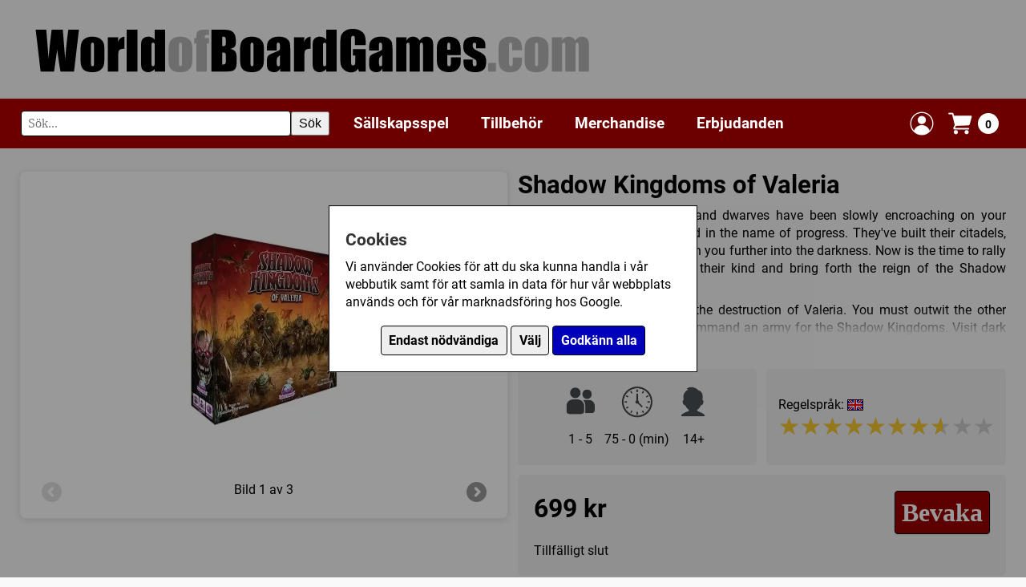

--- FILE ---
content_type: text/html; charset=UTF-8
request_url: https://www.worldofboardgames.com/shadow-kingdoms-of-valeria
body_size: 5526
content:


















<!DOCTYPE html>
<html lang="sv">
<head>
<meta charset="utf-8">
<meta name="viewport" content="width=device-width, initial-scale=1.0">


	<meta name="description" content="For years the humans, elves, and dwarves have been slowly encroaching on your territories and slaying your kind in the name of progress. They've built their citadels, keeps, and villages as they push you further into the darkness. Now is the time to rally your troops and lay waste to their kind and bring forth the reign of the Shadow Kingdoms!">


	
	<meta property="og:title" content="Shadow Kingdoms of Valeria">
    <meta property="og:url" content="https://www.worldofboardgames.com/shadow-kingdoms-of-valeria">
	<meta property="og:type" content="product">
	
			
		
	
	

			
		<meta property="og:image" content="https://www.worldofboardgames.com/product_images/46263-1-M.jpg">
    
		
	<meta property="og:site_name" content="WorldofBoardGames.com">
	<meta property="fb:app_id" content="188844907907242">
	<meta property="fb:admins" content="754788502"> 
	<meta property="fb:admins" content="100002384497439"> 
	
    <meta property="og:description" content="For years the humans, elves, and dwarves have been slowly encroaching on your territories and slaying your kind in the name of progress. They've built their citadels, keeps, and villages as they push you further into the darkness. Now is the time to rally your troops and lay waste to their kind and bring forth the reign of the Shadow Kingdoms!">

		
	
    <script type="application/ld+json">
    {
      "@context": "https://schema.org/",
      "@type": "Product",
      "name": "Shadow Kingdoms of Valeria",
      "image": [
         "https://www.worldofboardgames.com/product_images/46263-1-M.jpg"
       ],
      "description": "For years the humans, elves, and dwarves have been slowly encroaching on your territories and slaying your kind in the name of progress. They've built their citadels, keeps, and villages as they push you further into the darkness. Now is the time to rally your troops and lay waste to their kind and bring forth the reign of the Shadow Kingdoms!",
      "sku": "46263",
      "gtin13": "672975184100",

	  	  
      "aggregateRating": {
        "@type": "AggregateRating",
        "ratingValue": "7.62",
        "ratingCount": "1022",
		"bestRating": 10
      },
	  
	  	  
      "offers": {
        "@type": "Offer",
        "url": "https://www.worldofboardgames.com/shadow-kingdoms-of-valeria",
        "priceCurrency": "SEK",
        "price": "699",
		"itemCondition": "https://schema.org/NewCondition",
        "availability": "https://schema.org/OutOfStock"
      }
    }
    </script>
	
	
	


<meta name="keywords" content="brädspel, sällskapsspel, familjespel, barnspel, strategispel, kortspel, webbutik, forum, spel, spelföreningar, konvent">



<!-- Google tag (gtag.js) -->
<script async src="https://www.googletagmanager.com/gtag/js?id=G-T8GE35YP3T"></script>
<script>
  window.dataLayer = window.dataLayer || [];
  function gtag(){dataLayer.push(arguments);}
  
  	gtag('consent', 'default', {
		  'ad_storage': 'denied',
		  'ad_user_data': 'denied',
		  'ad_personalization': 'denied',
		  'analytics_storage': 'denied',
		  'wait_for_update': 500
	});  
  
	gtag('js', new Date());

  gtag('config', 'G-T8GE35YP3T');
  
</script>



 






	<title>Shadow Kingdoms of Valeria - WorldofBoardGames.com</title>

  
  
 


<link rel="preload" href="/fonts/roboto-v30-latin-regular.woff2" as="font" type="font/woff2" crossorigin>
<link rel="preload" href="/fonts/roboto-v30-latin-italic.woff2" as="font" type="font/woff2" crossorigin>
<link rel="preload" href="/fonts/roboto-v30-latin-700.woff2" as="font" type="font/woff2" crossorigin>
<link rel="preload" href="/fonts/roboto-v30-latin-700italic.woff2" as="font" type="font/woff2" crossorigin>

<link rel="preload" href="https://www.worldofboardgames.com/style.css?v=1765196386" as="style">
<link rel="stylesheet" href="https://www.worldofboardgames.com/style.css?v=1765196386" type="text/css" media="screen">


<script type="importmap">
{
  "imports": {
    "js/servicepoint.js": "/js/servicepoint.js?v=1758276002",
    "js/modal.js":        "/js/modal.js?v=1758276003",
    "js/zoomimage.js":    "/js/zoomimage.js?v=1758276002",
	"js/search.js":       "/js/search.js?v=1758276102",
    "js/slider.js":       "/js/slider.js?v=1758276002"
  }
}
</script>

<script src="https://www.worldofboardgames.com/javascript.js?v=1758276148" defer></script>

</head>
<body>

	<div id="cookieBanner" class="cookie-banner" style="display: none;">
        <div class="cookie-banner-box">
		
			<div  class="cookie-banner-content">
		
				<h2>Cookies</h2>
		
				<div id="cookieStart">
		
				<p>Vi använder Cookies för att du ska kunna handla i vår webbutik samt för att samla in data för hur vår webbplats används och för vår marknadsföring hos Google.</p>
				
				<p style="padding-top: 10px; text-align: center;">
				<button class="consentButton" style="background: #eeeeee; color: #000000;" id="denyCookies">Endast nödvändiga</button>
				<button class="consentButton" style="background: #eeeeee; color: #000000;" id="openSettings">Välj</button>
				<button class="consentButton" id="acceptAllCookies">Godkänn alla</button>
				</p>
				
				</div>
				
				<div id="cookieSettings" style="display: none;">
				
					<p>
					Här kan du välja vilka Cookies som vi får använda för att spåra hur vår webbplats används och hur våra annonser presterar.
					</p>
					
					<p>
					<label>
						<input type="checkbox" id="analyticsCheckbox">
						Google Analytics (Besöksstatistik)
					</label>
					
					</p>

					<p>
					<label>
						<input type="checkbox" id="adsCheckbox">
						Google Ads (Marknadsföring)
					</label>
					</p>
					
					<!-- Add more checkboxes for other types of cookies -->
					<p style="padding-top: 10px; text-align: center;">
					<button class="consentButton" style="background: #eeeeee; color: #000000;" id="closeSettings">Tillbaka</button>
					<button class="consentButton" id="saveSettings">Spara</button>
					</p>
				
				</div>
				
			</div>
			
        </div>
    </div>

	
		
		

<div class="grid-item header" style="--span-columns: 60;">
	<div class="header-container">
		
		<div class="header-image" style="width: 100%;">
		  <a href="https://www.worldofboardgames.com" aria-label="Gå till startsidan">
			<img src="https://www.worldofboardgames.com/images/worldofboardgames_logo.webp" width="700" height="72" alt="WorldofBoardGames.com logotyp" style="aspect-ratio: 700 / 72; width: 100%; max-width: 700px;">
		  </a>
		</div>
		
	</div>
</div>
	
	<div class="grid-item span-60 sticky">

		<div style="background-color: #6c0000; padding: 5px 0px;">
			
			<div class="header-container">

				<div class="hamburger-menu">
					<span style="float:right;">&#9776;</span> <!-- This is the hamburger symbol -->
				</div>

				<div class="search-wrapper" style="margin: 10px 10px 10px 0px;">
					<form role="search" onsubmit="handleSearch(event)" class="fluid-form">
						<div class="search-container">
							<label for="search" class="visually-hidden">Sök</label>
							<input id="search" type="text" class="search-input" placeholder="Sök..." autocomplete="off">
							<button type="submit" class="search-button">Sök</button>
						</div>
					</form>
					<div class="autocomplete-list"></div>
				</div>
				
				<div class="topMenu">
	
					<div class="menu-header">
					
						<span class="submenu-title">Meny</span>
						<span class="close-menu">&times;</span>
					
					</div>
			 
					<div class="menuWrapper">
						
						<div class="menuItem"><a href="https://www.worldofboardgames.com/sallskapsspel">Sällskapsspel</a>
						
						<span class="submenu-toggle">
							<span class="arrow right"></span>
						</span>
						
						</div>
						<div class="subMenu">

						
							<div style="width:100%;">

								<span class="back-button"><span class="arrow left"></span> Tillbaka</span> <!-- Back arrow icon -->
						
						
															
																
								<div class="menuItem"><a href="https://www.worldofboardgames.com/sallskapsspel">Alla sällskapsspel</a></div>
								
																	<div class="menuItem"><a href="https://www.worldofboardgames.com/barnspel" >Barnspel</a></div>
																	<div class="menuItem"><a href="https://www.worldofboardgames.com/familjespel" >Familjespel</a></div>
																	<div class="menuItem"><a href="https://www.worldofboardgames.com/kortspel" >Kortspel</a></div>
																	<div class="menuItem"><a href="https://www.worldofboardgames.com/krigsspel" >Krigsspel</a></div>
																	<div class="menuItem"><a href="https://www.worldofboardgames.com/rollspel" >Rollspel</a></div>
																	<div class="menuItem"><a href="https://www.worldofboardgames.com/strategispel" >Strategispel</a></div>
																	<div class="menuItem"><a href="https://www.worldofboardgames.com/vuxen_partyspel" >Vuxen/partyspel</a></div>
													  
							</div>
						</div>
					</div>
				  
					<div class="menuWrapper">
						<div class="menuItem"><a href="https://www.worldofboardgames.com/tillbehor/">Tillbehör</a>
						
						<span class="submenu-toggle">
							<span class="arrow right"></span>
						</span>
						
						</div>
						
						<div class="subMenu">
							
							
							  <div style="width:100%;">
							
								<span class="back-button"><span class="arrow left"></span> Tillbaka</span> <!-- Back arrow icon -->
							
																	
																		
									<div class="menuItem"><a href="https://www.worldofboardgames.com/tillbehor/">Alla tillbehör</a></div>

																			<div class="menuItem"><a href="https://www.worldofboardgames.com/tillbehor/forvaring" >Förvaring</a></div>
																			<div class="menuItem"><a href="https://www.worldofboardgames.com/tillbehor/markorer" >Markörer</a></div>
																			<div class="menuItem"><a href="https://www.worldofboardgames.com/tillbehor/plastfickor_till_kort" >Plastfickor till kort</a></div>
																			<div class="menuItem"><a href="https://www.worldofboardgames.com/tillbehor/tarningar" >Tärningar</a></div>
																			<div class="menuItem"><a href="https://www.worldofboardgames.com/tillbehor/ovrigt" >Övrigt</a></div>
															  
							  
							  </div>
						</div>
						
					</div>
				  
					<div class="menuWrapper">
						<div class="menuItem"><a href="https://www.worldofboardgames.com/merchandise/">Merchandise</a></div>
					</div>
				  
					<div class="menuWrapper">
						<div class="menuItem"><a href="https://www.worldofboardgames.com/erbjudanden/">Erbjudanden</a></div>
					</div>
					
				</div>
				
								
								
		
		
				<div class="shopping-cart" style="margin: 8px;">
				  <a href="https://www.worldofboardgames.com/login-popup.php" class="modal-trigger" data-reload="true" style="display: flex; align-items: center; text-decoration: none;" title="Logga in">
					<img src="https://www.worldofboardgames.com/images/login-icon.webp" width="32" height="32" alt="Logga in">
				  </a>
				</div>			
		
				
				<div class="shopping-cart" style="margin: 8px;">
				  <a href="https://www.worldofboardgames.com/webshop-shoppingcart.php" class="modal-trigger cart-icon" data-min-width="600" title="Visa din kundvagn">
					<img src="https://www.worldofboardgames.com/images/shoppingCart-icon.webp" width="32" height="32" alt="Kundvagn">
					<span class="cart-count">0</span>
				  </a>
				</div>			
				
			
			</div>
				

		
		</div>

	</div>
	
	<div style="padding-top: clamp(10px, 2vw, 20px);"></div>			

	
	
	
		
	
<div class="page-container">

	<div class="grid">

		<div class="grid-item" style="--span-columns: 30; align-self: start;">
	
			<div class="item-inner-white-box">
						
				<div style="position: relative;">
				
										
				
								
				
														
											
												
																		
						
														
																							
														
												
						
						<div id="image1" style="display: block;">
						
							<div style="position: relative; max-width: 480px; margin: auto; text-align: center;">
								<a class="zoomimage" data-group="product-46263" href="https://www.worldofboardgames.com/product_images/46263-1-L.webp?v=0"><img src="https://www.worldofboardgames.com/product_images/46263-1-M.webp?v=0" style="max-width: 100%; border: 0; display: inline-block;" alt="Klicka för större bild" /></a>
							</div>
							
						</div>
			
											
												
																		
						
														
																							
														
												
						
						<div id="image2" style="display: none;">
						
							<div style="position: relative; max-width: 480px; margin: auto; text-align: center;">
								<a class="zoomimage" data-group="product-46263" href="https://www.worldofboardgames.com/product_images/46263-2-L.webp?v=0"><img src="https://www.worldofboardgames.com/product_images/46263-2-M.webp?v=0" style="max-width: 100%; border: 0; display: inline-block;" alt="Klicka för större bild" /></a>
							</div>
							
						</div>
			
											
												
																		
						
														
																							
														
												
						
						<div id="image3" style="display: none;">
						
							<div style="position: relative; max-width: 480px; margin: auto; text-align: center;">
								<a class="zoomimage" data-group="product-46263" href="https://www.worldofboardgames.com/product_images/46263-3-L.webp?v=0"><img src="https://www.worldofboardgames.com/product_images/46263-3-M.webp?v=0" style="max-width: 100%; border: 0; display: inline-block;" alt="Klicka för större bild" /></a>
							</div>
							
						</div>
			
													
					<div style="margin-top: 10px; text-align: center; position: relative;">	
						<div class="arrow-nav" style="margin-top: 10px; height: 30px;"> 
							<span><a id="previmage" class="prev disabled" style="margin-top: 0px;" href="javascript:slide('prev', 'image', 3);"></a></span>							Bild <span id="currentimage">1 av 3</span><br/>
							<span><a id="nextimage" class="next " style="margin-top: 0px;"  href="javascript:slide('next', 'image', 3);"></a></span>						</div>
					</div>

									
			</div>
			
			</div>

		</div>
	
		<div class="grid-item" style="--span-columns: 30;">
	
		
				<div style="font-size: clamp(100%, 1.5vw, 120%);">
					<h1 style="margin: 0; padding-top: 0;">
						<span>Shadow Kingdoms of Valeria</span>
					</h1>
				</div>

					<div>

						<div style="margin-bottom: 0;">
						
													
														
															
														
													
																	
																								
								
								
								
								
																
																		<div class="description-container" style="padding-bottom: 10px;">
										<div class="description-text" id="product-description" style="text-align: justify;">
											<p>For years the humans, elves, and dwarves have been slowly encroaching on your territories and slaying your kind in the name of progress. They've built their citadels, keeps, and villages as they push you further into the darkness. Now is the time to rally your troops and lay waste to their kind and bring forth the reign of the Shadow Kingdoms!</p><p>You are a Warden hungry for the destruction of Valeria. You must outwit the other Wardens to earn the right to command an army for the Shadow Kingdoms. Visit dark Shrines to gain minions, magic, gems, and gold to fuel your war machine. Command monsters into battle to conquer the lands and earn Victory Points. The player with the most Victory Points at the end of the game will be declared the winner.</p><p>On your turn, you must move your Warden from its current location to a new location. When your Warden enters one of the 5 Shrines, you first take any available die from the Shrine and place it on your player board, then perform the Shrine action associated with the Shrine.</p><p>There are 5 troop types (die colors) in the game: Goblin (green), Orc (red), Skeleton (white), Gargoyle (purple), and Gnoll (brown). Send your Warden to the Camp on your player board to use your minion dice to resolve battle plans and place Victory tokens on your Campaign board.</p>										</div>
																					<a href="#" class="read-more-link" onclick="toggleDescription(this); return false;">Läs mer</a>
																			</div>
								
							
						</div>
					
					</div>
					
		
			<div class="grid" style="--grid-columns: 30;">

												
												
												
								
				
				
							
				<div class="grid-item" style="--span-columns: 15; background-color: #f0f0f0; border-radius: 5px;">
					<div class="item-inner" style="display: flex; justify-content: center; align-items: center;">
						<div style="display: table; margin: 0 auto; border-collapse: collapse;">
							<div style="display: table-row;">
								
								<div style="display: table-cell; padding: 5px; text-align: center;">
									<img src="images/num-players.webp" style="max-height: 40px;">
								</div>
								
								<div style="display: table-cell; padding: 5px; text-align: center;">
									<img src="images/time.webp" style="max-height: 40px;">
								</div>
								
								<div style="display: table-cell; padding: 5px; text-align: center;">
									<img src="images/age.webp" style="max-height: 40px;">
								</div>
							
							</div>
							<div style="display: table-row;">
							
								<div style="display: table-cell; padding: 5px; text-align: center;">
																			1 - 5																	</div>
								
								<div style="display: table-cell; padding: 5px; text-align: center;">
																			75 - 0 (min)
																	</div>
								
								<div style="display: table-cell; padding: 5px; text-align: center;">
																			14+																	</div>
							</div>
						</div>                    
					</div>
				</div>
								
				<div class="grid-item" style="--span-columns: 15; background-color: #f0f0f0; border-radius: 5px;">
					<div class="item-inner" style="padding: 10px; display: flex; flex-direction: column; justify-content: center; height: 100%; text-align: left; margin-left: auto; margin-right: auto;">
						<p>
							Regelspråk: 
																														<img src="https://www.worldofboardgames.com/images/flag-eng.jpg" alt="Engelsk flagga" style="margin-bottom: -2px;" />
													</p>

						
							<p>
						
							<div style="align-items: center; justify-content: center;">
								
									<div class="star-container" data-grade="7.62" style="position: relative; display: inline-block;">
										<div class="star-background">★★★★★★★★★★</div>
										<div class="star-foreground" style="position: absolute; top: 0; left: 0; white-space: nowrap; overflow: hidden; width: 0;">★★★★★★★★★★</div>

										<!-- Popdown -->
										<div class="star-popdown">
											<p>Betyg: 7.62/10</p>
											<p>Antal röster: 1022 st</p>
											<a class="modal-trigger" data-min-width="300" href="https://www.worldofboardgames.com/grade.php?webshopItemID=46263" rel="nofollow">Sätt betyg</a>
										</div>
									</div>
								
							</div>
							
							</p>
						
						
											</div>
				</div>
				
								
			
				
						
				<div class="grid-item" style="--span-columns: 30; background-color: #f0f0f0; border-radius: 5px;">

									
					<div class="item-inner" style="padding: 20px;">
				
						<div style="font-size: 200%; font-weight: 700; float: left; color: #000000;">
							<p>699 kr </p>
						</div>
						<div style="font-size: 200%; font-weight: 700; float: right; color: #000000;">
						
						
													
																																				
														
																		
						
															<a href="https://www.worldofboardgames.com/gametip.php?webshopChildItemID=46263" class="modal-trigger button red buttonshadow" rel="nofollow" title="Tillfälligt slut">Bevaka</a>
														
						</div>
						<div style="clear: both;">
						
							<p style="padding-top: 10px;">
							
																	Tillfälligt slut
																
							</p>
						
						</div>
				
					</div>
						
								
				</div>
				
								
					
			
			<div class="grid-item" style="--span-columns: 30;">
			
			
				

						
							
			
												
					


												
				


					
				
								

				
				<div class="info-section">
					<button class="toggle-button" onclick="toggleInfo(this)">
					Övrig information
					<span class="toggle-icon">+</span>
					</button>
					<div class="info-content">
					
						<div>
							
															
																
															
									<p><strong>Speltyp:</strong>
							
																																						<a href="https://www.worldofboardgames.com/strategispel">Strategispel</a>																		
																	
									</p>
								
																
																
																
																
																
																
																					
									<p><strong>Kategori:</strong>
													
																																						<a href="https://www.worldofboardgames.com/sallskapsspel/tarning">Tärning</a>, 																													<a href="https://www.worldofboardgames.com/sallskapsspel/fantasy">Fantasy</a>, 																													<a href="https://www.worldofboardgames.com/sallskapsspel/lekbyggande">Lekbyggande</a>, 																													<a href="https://www.worldofboardgames.com/sallskapsspel/placera-arbetare">Placera arbetare</a>																		
															
								
									</p>
									
																
								
																
																
									<p><strong>Tillverkare:</strong>
									
																																						<a href="https://www.worldofboardgames.com/sallskapsspel/ovriga">Övriga</a>																		
									
									</p>
								
													
												
							<p><strong>Länkar:</strong>
							
																	<a href="http://www.boardgamegeek.com/game/285036" target="_blank">BoardGameGeek</a>
													
							
							</p>
							
												
							<p><strong>Försälj. rank:</strong> 4632/17217</p>
							
						</div>					
					
					</div>
				</div>

							
			
			</div>

		</div>
							
									
	</div>
	
</div>

<div class="grid">
	
	
		
		
	
		
		
	
	
		
			
			
	
	
		
	
		
		
	
		
		
	
</div>
</div>




<div class="footer">

	<div class="page-container">

		<div class="grid">
			
			<div class="grid-item" style="--span-columns: 30;">

				<h2>Information</h2>

				<p><a href="https://www.worldofboardgames.com/om_oss.php">Om oss</a></p>
				<p><a href="https://www.worldofboardgames.com/butiken.php">Butiken i Umeå</a></p>
				<p><a href="https://www.worldofboardgames.com/webshop-delivery.php">Fraktpriser & leveranser</a></p>
				<p><a href="https://www.worldofboardgames.com/webshop-policy.php">Köpvillkor</a></p>
				<p><a href="https://www.worldofboardgames.com/om_cookies.php">Om Cookies</a></p>

			</div>

			<div class="grid-item" style="--span-columns: 30;">
					
				<h2>Kundtjänst</h2>
				
				<p>Om du har några frågor eller funderingar är det bara att höra av dig till oss.</p>

				<p>
					E-post: <a href="mailto:info@worldofboardgames.com">info@worldofboardgames.com</a><br>
					Telefon: 090 - 205 92 11<br>
					Adress: Björnvägen 11, 906 40 UMEÅ
				</p>			

			</div>

		</div>

	</div>

</div>
	
</body>
</html>

<!-- Page generated in 151.16 ms -->

--- FILE ---
content_type: text/css
request_url: https://www.worldofboardgames.com/style.css?v=1765196386
body_size: 7323
content:
/* HTML5 display-role reset for older browsers */
html,body,div,span,applet,object,iframe,h1,h2,h3,h4,h5,h6,p,blockquote,pre,a,abbr,
acronym,address,big,cite,code,del,dfn,em,img,ins,kbd,q,s,samp,small,strike,strong,sub,sup,tt,var,b,u,i,
center,dl,dt,dd,ol,ul,li,fieldset,form,label,legend,table,caption,tbody,tfoot,thead,tr,th,td,article,aside,
canvas,details,embed,figure,figcaption,footer,header,hgroup,menu,nav,output,ruby,section,summary,time,mark,audio,
video{margin:0;padding:0;border:0;font-size:100%;font:inherit;vertical-align:baseline}
article,aside,details,figcaption,figure,footer,header,hgroup,menu,nav,section{display:block}
body{line-height:1}ol,ul{list-style:none}blockquote,q{quotes:none}blockquote:before,blockquote:after,q:before,q:after{content:'';content:none}
table{border-collapse:collapse;border-spacing:0}
body{width:100%;*zoom:1}
body:before,body:after{content:"";display:table}
body:after{clear:both}

*, *::before, *::after {
    box-sizing: border-box;
}

@font-face { font-family: 'Roboto'; font-style: normal; font-weight: 400; font-display: swap; src: url('/fonts/roboto-v30-latin-regular.woff2') format('woff2'); unicode-range: U+000-5FF; }
@font-face { font-family: 'Roboto'; font-style: italic; font-weight: 400; font-display: swap; src: url('/fonts/roboto-v30-latin-italic.woff2') format('woff2'); unicode-range: U+000-5FF; }
@font-face { font-family: 'Roboto'; font-style: normal; font-weight: 700; font-display: swap; src: url('/fonts/roboto-v30-latin-700.woff2') format('woff2'); unicode-range: U+000-5FF; }
@font-face { font-family: 'Roboto'; font-style: italic; font-weight: 700; font-display: swap; src: url('/fonts/roboto-v30-latin-700italic.woff2') format('woff2'); unicode-range: U+000-5FF; }

body {
	font-family: 'Roboto', sans-serif;
	background-color: #f9f9f9;
	color: #000000;
  	line-height: 1.4;
	display: flex; flex-direction: column; min-height: 100vh;
}

small {
	font-size: 0.85em;
}

.responsivetable table {
	width:100%;
	border-collapse:collapse
}

.responsivetable tbody tr:nth-of-type(odd) {
    background: #eee;
}

.responsivetable th {
	font-weight: 700;
	background-color: transparent;
	padding: 6px;
	text-align: left;
	border-bottom: 1px solid #ccc;
}

.responsivetable td {
	padding: 6px;
	border-bottom: 1px solid #ccc;
	text-align: left
}

.onlySmall{display:none !important;}
.onlyLarge{display:block}

.page-container {
	max-width: 1300px;
	width: 100%;
	margin: 0 auto;
	padding: clamp(6px, 1vw, 8px) clamp(16px, 2vw, 24px);
	flex: 1;
}

.header-container {
	max-width: 1300px;
	width: 100%;
	margin: 0 auto;
	padding: 0 2vw;
	display: flex;
	align-items: center;
}

.header-image {
	display: flex;
	justify-content: space-between;
	align-items: center;
	margin: 1vw 0;
	padding: 1vw;
}

:root {
    --grid-columns: 60;
	font-synthesis-weight: none;
	font-synthesis-style: none;	
}

.grid {
    display: grid;
    grid-template-columns: repeat(var(--grid-columns), 1fr);
    gap: clamp(6px, 2vw, 12px);
}

.grid-item {
    display: flex;
    flex-direction: column;
}

[style*="--span-columns"] {
    grid-column: span var(--span-columns) / auto;
}

.item-inner {
	padding: clamp(12px, 1.5vw, 16px);
}

.item-inner-white-box {
	background-color: white;
	padding: 16px;
	border: 1px solid #eee;
	border-radius: 8px;
	box-shadow: 0 2px 8px rgba(0, 0, 0, 0.1);
	height: 100%;
}

.item-inner-white-box img {
    display: inline-block;
    max-width: 100%;
    height: auto;
    vertical-align: middle;
}

.bg-white {	background-color: #ffffff; }	
.bg-grey { background-color: #f0f0f0; }

.hoverimage { border: 0px; position:absolute;left:0px;top:0px;z-index:1; }
.nobr { white-space: nowrap; } 

.arrow-nav {margin: 0; padding: 0;}
.arrow-nav span a {width: 29px; height: 27px;  margin-left: 10px; margin-right: 10px; display: block; background: url(theme/bg_direction_nav.png) no-repeat; position: absolute; top: 0%; cursor: pointer; text-indent: -999em;}
.arrow-nav span .next {background-position: -27px 0; right: 0px;}
.arrow-nav span .prev {left: 0px;}
.arrow-nav span .disabled {opacity: .3; filter:alpha(opacity=30); cursor: default;}
.arrow-nav span .disabled:hover {opacity: .3; filter:alpha(opacity=30); cursor: default;}
.arrow-nav span a:hover {opacity: .8; filter:alpha(opacity=80);}

.modal-overlay {
	position: fixed;
	top: 0; left: 0;
	width: 100%; height: 100%;
	background: rgba(0,0,0,0.6);
	display: flex;
	align-items: center;
	justify-content: center;
	padding: 1rem;
	z-index: 9999;
}

.modal-header {
	position: absolute;
	top: 0;
	left: 0;
	right: 0;
	height: 50px;
	background: #fff;
	display: flex;
	align-items: center;
	justify-content: space-between;
	padding: 0 16px;
	box-sizing: border-box;
	z-index: 2;
}

.modal-title {
	font-size: 1.3em;
	font-weight: bold;
	white-space: nowrap;
	overflow: hidden;
	text-overflow: ellipsis;
	max-width: calc(100% - 40px);
}

.modal-content {
	background: #fff;
	max-width: 90vw;
	width: fit-content;
	max-height: 90vh;
	padding: 50px 16px 16px 16px;
	box-sizing: border-box;
	border-radius: 6px;
	box-shadow: 0 10px 30px rgba(0, 0, 0, 0.25);
	display: flex;
	flex-direction: column;
	overflow: hidden;
	position: relative;
}

.modal-iframe {
	width: 100%;
	flex-grow: 1;
	min-height: 100px;
	max-height: calc(90vh - 50px - 32px);
	border: none;
	overflow: auto;
	display: block;
}

.modal-close {
	position: absolute;
	top: 10px;
	right: 10px;
	z-index: 1;
	background: transparent;
	border: none;
	font-size: 24px;
	cursor: pointer;
}

body.modal-open { overflow: hidden; }

#customModal { transition: opacity 0.2s ease; }

.image-modal {
	position: fixed;
	top: 0; left: 0;
	width: 100%;
	height: 100%;
	background: rgba(0, 0, 0, 0.8);
	display: flex;
	align-items: center;
	justify-content: center;
	z-index: 10000;
}

.image-wrapper {
	position: relative;
	background: white;
	padding: 1rem;
	border-radius: 10px;
	max-width: calc(100% - 2rem);
	max-height: 100%;
	box-sizing: border-box;
	overflow: auto;
}

.image-wrapper img {
	width: 100%;
	height: auto;
	max-height: 95vh;
	display: block;
	margin: 0 auto;
	border-radius: 6px;
	object-fit: contain;
	cursor: default;
}

.image-wrapper img.clickable-image { cursor: pointer; }

.image-wrapper .nav {
	position: absolute;
	top: 50%;
	transform: translateY(-50%);
	font-size: clamp(1rem, 4vw, 2rem);
	background: rgba(255, 255, 255, 0.7);
	color: black;
	border: none;
	padding: 0.7rem;
	cursor: pointer;
	z-index: 10001;
	user-select: none;
	border-radius: 4px;
	box-shadow: 0 0 5px rgba(0, 0, 0, 0.2);
	opacity: 0.3;
	transition: opacity 0.5s ease-in-out;
	pointer-events: none;
}

.image-wrapper.hover-left .nav.left,
.image-wrapper.hover-right .nav.right {
	opacity: 1;
	pointer-events: auto;
}

.image-wrapper .nav.left { left: 10px; }
.image-wrapper .nav.right { right: 10px; }

/* Close button */
.image-wrapper .close {
	position: absolute;
	top: 10px;
	right: 10px;
	font-size: clamp(1rem, 4vw, 2rem);
	background: rgba(255, 255, 255, 0.7);
	color: black;
	border: none;
	padding: 0.7rem;
	cursor: pointer;
	z-index: 10001;
	user-select: none;
	border-radius: 4px;
	box-shadow: 0 0 5px rgba(0, 0, 0, 0.2);
	transition: background 0.2s ease;
}


.image-wrapper .close:hover { background: rgba(255, 255, 255, 0.9); }

.cookie-banner {
    display: none;
    position: fixed;
    z-index: 1000;
    left: 0;
    top: 0;
    width: 100%;
    height: 100%;
    overflow: auto;
    background-color: rgba(0, 0, 0, 0.4);
}

.cookie-banner-box {
	position: relative;
	top: 50%;
	left: 50%;
	max-width: 500px;
	transform: translate(-50%, -50%);
	padding: 10px;
}

.cookie-banner-content {
	border: solid black 1px;
	margin: 10px;
	padding: 20px;
	background-color: #ffffff;
}

.close {
    color: #aaa;
    float: right;
    font-size: 28px;
    font-weight: bold;
}

.close:hover,
.close:focus {
    color: black;
    text-decoration: none;
    cursor: pointer;
}

.consentButton {
	border: 1px solid black;
	background: #0000bb;
	font-size: 1em;
	padding: 0.5em 0.6em;
	font-weight: 700;
	color: #FFFFFF;
	text-decoration: none;
	font-family: 'Roboto', 'Georgia', Helvetica, sans-serif;
	border-radius: 4px;
}

.consentButton:hover {
	background-color: #000000 !important;
	color: #ffffff !important;
	cursor: pointer;
	text-decoration: none;	
} 

.youtube {
    position: relative;
    display: inline-block;
}

.youtube::before {
    content: "";
    position: absolute;
    top: 50%;
    left: 50%;
    transform: translate(-50%, -50%);
    z-index: 10;
    width: 60px;
    height: 60px;
    background-color: rgba(0, 0, 0, 0.4);
    border-radius: 50%;
    display: flex;
    align-items: center;
    justify-content: center;
    transition: background-color 0.3s ease, transform 0.3s ease;
}

/* Play triangle */
.youtube::after {
    content: "";
    position: absolute;
    top: 50%;
    left: 50%;
    transform: translate(-40%, -50%) scale(1);
    width: 0;
    height: 0;
    border-left: 18px solid white;
    border-top: 12px solid transparent;
    border-bottom: 12px solid transparent;
    z-index: 11;
    transition: transform 0.3s ease;
}

/* Hover effect: scale both circle and arrow */
.youtube:hover::before {
    transform: translate(-50%, -50%) scale(1.1);
	background-color: rgba(0, 0, 0, 0.8);
}

.youtube:hover::after { transform: translate(-40%, -50%) scale(1.2); }

.sticky {
	position: sticky;
	top: 0;
	left: 0;
	width: 100%;
	z-index: 1000;
}  

.sticky:before,
.sticky:after {
    content: '';
    display: table;
}

.hide, .hidden { display:none; }
.show { display:block; }

.visually-hidden {
  position: absolute;
  left: -9999px;
  width: 1px;
  height: 1px;
  overflow: hidden;
  white-space: nowrap;
}

div.toggle {
	cursor:pointer;
	color: #6c0000;
}

div.toggle:hover {
	color: #999999;
	text-decoration: underline;
}

td { padding: 4px; }

tr.zEven td {
	border-bottom:1px solid #999999;
	background-color:#eee;
}

tr.zOdd td,.zOddTd {
	border-bottom:1px solid #999999;
	background-color:#fff;
}

tr.zHeader td,.zHeaderTd {
	font-weight: bold;
	border-bottom:1px solid #000000;
}

h1 {
	font-size: 1.6em;
	padding: 0 0 0.3em 0;
	color: #000000;
	font-weight: 700;
	line-height: 120%;
}
	
h2 {
	font-size: 1.3em;
	padding: 0.5em 0;
	margin: 0px;
	color: #333333;
	font-weight: 700;
	line-height: 120%;
}

h3 {
	font-size: 1.1em;
	padding: 0.4em 0px;
	color: #000000;
	font-weight: 700;
	line-height: 120%;
}

p + p { margin-top: 8px; }

a {
	color: #6c0000;
	text-decoration: underline;
}

.shoppingCart a { text-decoration: none; }

.fluid-form {
	position:relative;
	padding:0;
	width: 100%;
}

.fluid-form div .input { width: 100%; }

.fluid-form .button {
	width:50px;
	position:absolute;
	right:0;
	top:0;
}

a:hover {
	color: #999999;
	text-decoration: underline;
}

.xsmall { font-size: 0.7em; }
.small { font-size: 0.8em; }
.medium { font-size: 0.95em; }
.large { font-size: 1.1em; }
.xlarge { font-size: 1.2em; }

.transparent {
	zoom: 1;
	filter: alpha(opacity=80);
	opacity: 0.8;
}

.arrow {
	border: solid #6C0000;
	border-width: 0 2px 2px 0;
	display: inline-block;
	padding: 4px;
	margin: 2px;
	transition: transform 0.3s, border-color 0.3s;
	cursor: pointer;
}

.arrow.right { transform: rotate(-45deg); }
.arrow.left { transform: rotate(135deg); }
.arrow.up { transform: rotate(-135deg); }
.arrow.down { transform: rotate(45deg); }

.subCategory {
	display:inline;
	background:white;
	padding:3px 0;
	box-shadow: -3px 0 0 white, 3px 0 0 white;
}

.subCategoryActive {
	display:inline;
	color: #fffff;
	background:#6c0000;
	padding:3px 0;
	box-shadow: -3px 0 0 #6c0000, 3px 0 0 #6c0000;
}

.content { padding: 0 clamp(12px, 1.5vw, 16px); }

.product {
	position: relative;
	height: 100%;
	display: flex;
	flex-direction: column;
	text-align: center;
}

.product a {
	text-decoration: none;
	color: #6c0000;
}

.product a:hover { color: #999999; }

.product-slider-wrapper { padding: 0px; }

.product-container {
	display: grid;
	grid-template-columns: repeat(5, 1fr);
	gap: clamp(6px, 2vw, 12px);

}

.product-item {
	position: relative;
	overflow: visible;
	background-color: white;
	padding: 12px;
	text-align: center;
	border: 1px solid #eee;
	border-radius: 8px;
	box-shadow: 0 2px 8px rgba(0, 0, 0, 0.1); /* Soft shadow */	
	min-width: 0;
	box-sizing: border-box;
}

.star-container {
    position: relative;
    display: inline-block;
    font-size: clamp(20px, 3vw, 30px);
    cursor: pointer;
    line-height: 1;
    vertical-align: middle;
    padding-top: 0;
    margin-top: -8px;
}

.star-background {
    color: #ccc;
    white-space: nowrap;
}

.star-foreground {
    color: #f8c72a;
    position: absolute;
    top: 0;
    left: 0;
    overflow: hidden;
    white-space: nowrap;
    width: 0;
}

.star-popdown {
    display: none;
    position: absolute;
    top: 100%;
    background-color: #ffffff;
    border: 1px solid #ddd;
    padding: 10px;
    margin-top: 5px;
    border-radius: 5px;
    box-shadow: 0 2px 10px rgba(0,0,0,0.15);
    z-index: 10;
    white-space: nowrap;
    min-width: 200px;
    cursor: default;
    font-size: initial;
    line-height: 1.4;
}

.star-container:hover .star-popdown { display: block; }

.star-container .star-popdown {
    left: auto;
    transform: translateX(0);
}

.product-info-overlay {
    position: absolute;
    top: -12px;
    right: -12px;
	background-color: rgba(255, 255, 255, 0.8); /* 80% opaque white */
    color: #000000;
    padding: 10px;
    text-align: center;
    border-radius: 0 8px 0 8px;
    z-index: 2;
    opacity: 0;
    transition: transform 0.3s ease, opacity 0.3s ease;
	box-shadow: 0 2px 8px rgba(0, 0, 0, 0.1); /* Soft shadow */
	pointer-events: none; /* Prevents the overlay from triggering hover */
}

.product-item:hover .product-info-overlay {
    opacity: 1;
    transform: translateX(0);
}

.product-info-overlay p {
    margin: 5px 0;
    font-size: 0.9rem;
    font-weight: bold;
}
  
.product-item:hover { border-color: #4CAF50; }
.product-item:not(:hover) .product-info-overlay { transition: none !important; }

.shopping-cart {
    position: relative;
    font-size: 18px;
    display: flex;
    margin-left: auto;
    align-items: center;
}

.cart-icon {
    display: flex;
    align-items: center;
    text-decoration: none;
    transition: transform 0.4s ease;
	transform-origin: center;
}

.cart-icon img {
    max-width: 32px;
    height: auto;
}

.cart-count {
    background: #ffffff;
    color: #000000;
    font-weight: bold;
    padding: 4px;
    border-radius: 50%;
    margin-left: 6px;
    font-size: 14px;
    min-width: 26px;
	height: 26px;
    line-height: 20px;
    text-align: center;
	display: inline-block;
}

.cart-icon.cart-bump { animation: bump 0.4s ease forwards; }

@keyframes bump {
    0% { transform: scale(1); }
    50% { transform: scale(1.2); }
    100% { transform: scale(1); }
}

.description-container { position: relative; }

.description-text {
    max-height: 10em;
    overflow: hidden;
    position: relative;
    transition: max-height 0.3s ease;
}

.description-text::after {
    content: "";
    position: absolute;
    bottom: 0;
    left: 0;
    right: 0;
    height: 2em;
    background: linear-gradient(to bottom, rgba(249, 249, 249, 0) 0%, #f9f9f9 100%);
    pointer-events: none;
    transition: opacity 0.3s ease;
}

.description-container.expanded .description-text { max-height: none; }
.description-container.expanded .description-text::after { opacity: 0; }
.description-text.no-fade::after { display: none; }

.read-more-link {
    color: #007bff;
    cursor: pointer;
    margin-top: 10px;
    display: inline-block;
}

.info-section { margin-bottom: clamp(6px, 2vw, 12px); }

.toggle-button {
	background-color: #f0f0f0;
	border: none;
	padding: 0.75em 1em;
	width: 100%;
	text-align: left;
	font-weight: 700;
	cursor: pointer;
	border-radius: 5px;
	display: flex;
	justify-content: flex-start;
	align-items: center;
	font-size: 1em;
	transition: background-color 0.2s ease;
}

.toggle-button:hover { background-color: #e0e0e0; }

.toggle-icon {
	font-weight: 700;
	font-size: 1.2em;
	transition: transform 0.3s ease;
	display: inline-block;
	margin-left: auto;
}

.info-section.open .toggle-icon { transform: rotate(180deg); }

.info-content {
	max-height: 0;
	overflow: hidden;
	background-color: #f9f9f9;
	padding: 0 1em;
	margin-top: 0em;
}

.info-section.open .info-content {
	max-height: 100%;
	padding: 1em;
}

.info-section.open .toggle-icon { content: "-"; }

.sort-container {
	display: flex;
	align-items: center;
	flex-wrap: wrap;
	align-items: flex-start;
}

.sort-buttons {
	display: flex;
	flex-wrap: wrap;
	flex-grow: 1;
	min-width: 300px;
}

.sort-wrapper {
	display: inline-block;
	position: relative;
	margin-right: 0.2rem;
}

.sort-label {
	font-weight: bold;
	color: #000;
}

.sort-button {
	padding: 0px 6px;
	background: transparent;
	color: #6C0000;
	border: none;
	cursor: pointer;
	font-size: 16px;
	font-weight: 700;
	transition: color 0.3s;
}
.sort-button:hover { color: #000; }

.sort-button .arrow {
	border: solid #6C0000;
	border-width: 0 2px 2px 0;
	display: inline-block;
	padding: 3px;
	margin-bottom: 2px;
	transform: rotate(45deg);
	transition: transform 0.3s, border-color 0.3s;
}

.sort-button .sort-active { font-size: 14px; }
.sort-wrapper.open .sort-menu { display: block; }
.sort-wrapper.open .sort-button .arrow { transform: rotate(225deg); }

.button-wrapper {
	position: relative;
	display: inline-block;
}

.sort-menu {
	display: none;
	position: absolute;
	top: 100%;
	left: 0;
	background: #fff;
	border: 1px solid #ddd;
	min-width: 250px;
	box-shadow: 0 8px 16px rgba(0,0,0,0.2);
	border-radius: 4px;
	overflow: hidden;
	z-index: 100;
	padding: 10px;
	width: max-content;
	overflow-y: auto;
	max-height: 300px;
}

.sort-menu a {
	display: block;
	padding: 10px 12px;
	color: #000;
	text-decoration: none;
	transition: background-color 0.3s, color 0.3s;
}
.sort-menu a:hover {
	background-color: #6C0000;
	color: #fff;
}

.sort-menu a.active { background-color: #f0f0f0; }

.display-type-icons {
	display: flex;
	align-items: center;
	justify-content: flex-end;
	min-width: 100px;
	flex-shrink: 0;
}

.search-wrapper {
	flex: 1 1 auto;
	max-width: 500px;
	min-width: 0;
	display: flex;
}

.search-container {
	display: flex;
	align-items: center;
	gap: 8px;
	width: 100%;
}

.search-input {
	flex: 1 1 auto;
	min-width: 0;
	padding: 4px;
	font-size: 16px;
}

.search-button {
    padding: 4px 8px;
    font-size: 16px;
    cursor: pointer;
    white-space: nowrap;
}

.autocomplete-list {
    margin-top: 40px;
    border: 1px solid #d4d4d4;
    max-height: 300px;
    max-width: 500px;
    overflow-y: auto;
    position: absolute;
    width: 100%;
    background-color: #fff;
    z-index: 100000;
    display: none;
}

.autocomplete-list div {
    padding: 10px;
    cursor: pointer;
    background-color: #fff;
    border-bottom: 1px solid #d4d4d4;
}

.autocomplete-list div:hover { background-color: #e9e9e9; }

.footer {
	margin-top: 2vw;
	background-color: #6c0000;
	padding: 2vw 0;
	color: #ffffff;
}
.footer a,
.footer h2 { color: #ffffff; }

.header img {
	width: auto;
	height: auto;
	max-width: 100%;
	display: block;
}

.topMenu {
	display: flex;
	justify-content: flex-start;
	position: relative;
	flex-wrap: wrap;
	flex-grow: 1;
    position: relative;  

}

.menu-header,
.close-menu { display: none; }

.menuWrapper {
	position: relative;
	display: flex;
	justify-content: flex-start;
}

.menuItem {
	position: relative;
	display: flex;
	align-items: center;
	justify-content: center;
	font-size: 1.2rem;
}

.menuItem > a {
	color: #ffffff;
	text-decoration: none;
	padding: 10px 20px;
	display: inline-block;
	white-space: nowrap;
	font-weight: 700;
}

.menuItem:hover > a {
  background-color: #444;
  color: #ffffff;
}

.subMenu .menuItem {
	display: flex;
	align-items: flex-start;
	justify-content: flex-start;
	width: 100%;
	padding: 0px;
}

.subMenu .menuItem > a {
	color: #6c0000;
	text-decoration: none;
	padding: 10px 20px;
	display: block;
	width: 100%;
	font-weight: 500;
	text-align: left;
	white-space: normal;
}

.subMenu .menuItem:hover > a {
	background-color: #ddd;
	color: #000;
}

.subMenu {
	position: absolute;
	top: 100%;
	left: 0;
	width: max-content;
	background-color: #f0f0f0;
	display: none;
	z-index: 1000;
	padding: 10px 10px;
	box-shadow: 0 6px 6px -4px rgba(0, 0, 0, 0.2);
    flex-direction: row; 
    flex-wrap: wrap;
    max-width: none;
}

.submenu-toggle { display: none; }

.subMenu a {
	color: #6c0000;
	text-decoration: none;
	padding: 0.75rem;
}

.subMenu a:hover { color: #999999; }

.no-scroll {
	overflow: hidden;
	touch-action: none;
}

.hamburger-menu,
.subMenu .back-button { display: none; }

.slider-container {
	position: relative;
	overflow: hidden;
	width: 100%;
	aspect-ratio: 3 / 1;
	border-radius: 12px;
}

.slider-slide {
	display: none;
	width: 100%;
	height: 100%;
	transition: opacity 0.5s ease;
	position: absolute;
	top: 0;
	left: 0;
}

.slider-slide.slider-active {
	display: block;
	position: relative;
}

.slider-link {
	display: block;
	width: 100%;
	height: 100%;
	text-decoration: none;
	color: inherit;
}

.slider-background {
	width: 100%;
	height: 100%;
	background-size: cover;
	background-position: center;
	position: relative;
	transition: transform 0.3s ease;
}

.slider-overlay {
	position: absolute;
	top: 0;
	left: 0;
	padding: 0.5rem 1rem;
	background: none;
	color: #fff;
	border-radius: 0;
	z-index: 2;
}

.slider-overlay h1,
.slider-overlay p {
	margin: 0;
	padding: 0.2rem 0;
	color: white;
	text-shadow:
		  -1px -1px 1px #006c00,
		   1px -1px 1px #006c00,
		  -1px  1px 1px #006c00,
		   1px  1px 1px #006c00;
}

.slider-overlay h1 { font-size: 300%; }
.slider-overlay p { font-size: 200%; }

.slider-nav {
	position: absolute;
	top: 50%;
	transform: translateY(-50%);
	z-index: 3;
	background: rgba(255, 255, 255, 0.70);
	border: none;
	color: #333;
	font-size: 2rem;
	width: 40px;
	height: 46px;
	cursor: pointer;
	transition: background-color 0.3s ease, color 0.3s ease;
	border-radius: 4px;
	display: flex;
	align-items: center;
	justify-content: center;
}

.slider-nav:hover {
  background-color: #ffff;
  color: #000;
}

.slider-prev { left: 10px; }
.slider-next { right: 10px; }

.slider-dots {
	position: absolute;
	bottom: 12px;
	left: 50%;
	transform: translateX(-50%);
	display: flex;
	gap: 6px;
	z-index: 2;
}

.slider-dot {
	width: 10px;
	height: 10px;
	border-radius: 50%;
	background: rgba(255, 255, 255, 0.6);
	cursor: pointer;
	transition: background-color 0.3s ease;
}

.slider-dot:hover { background: rgba(255, 255, 255, 0.9); }
.slider-dot-active { background: rgba(255, 255, 255, 1); }

.slider-prev, .slider-next, .slider-dots { display: none; }

.pagination-container {
	display: flex;
	justify-content: space-between;
	align-items: center;
	padding: 0px;
}

.pagination-prev, .pagination-next { flex: 1; }

.pagination-prev a,
.pagination-next a {
	text-decoration: none;
	white-space: nowrap;
}

.pagination-prev.disabled,
.pagination-next.disabled {
	padding: 8px 0px;
	color: #ccc;
	user-select: none;
	white-space: nowrap;
}

.pagination-pages {
	flex: 2;
	display: flex;
	justify-content: center;
	gap: 6px;
	flex-wrap: wrap;
}

.pagination-pages a,
.pagination-pages span {
	display: inline-block;
	padding: 6px 6px;
	border: 1px solid #6C0000;
	border-radius: 4px;
	color: #6C0000;
	text-decoration: none;
	cursor: pointer;
	min-width: 28px;
	text-align: center;
	user-select: none;
}

.pagination-pages a:hover {
	background-color: #6C0000;
	color: white;
}

.pagination-pages .current {
	background-color: #6C0000;
	color: white;
	font-weight: bold;
	cursor: default;
}

.pagination-pages .ellipsis {
	border: none;
	cursor: default;
	color: #666;
}

.pagination-mobile-info {
	display: none;
	flex: 2;
	text-align: center;
	color: #6C0000;
	user-select: none;
}

strong { font-weight: 700; }

.button-place-order {
	border: 1px solid black;
	background: #009900;
	font-size: 1em;
	padding: 10px;
	font-weight: 700;
	color: #FFFFFF;
	text-decoration: none;
}

.button-place-order:hover {
	background-color: #000000;
	color: #ffffff;
	cursor: pointer;
	text-decoration: none;	
}

.button,
a.button,
input.button,
button.button {
    display: inline-block;
    padding: 4px 8px;
    border-radius: 4px;
    text-align: center;
    text-decoration: none;
    font-weight: 700;
    cursor: pointer;
    background-color: #990000;
    color: #fff;
    transition: background-color 0.3s ease, box-shadow 0.3s ease;
    box-shadow: 0 1px 2px rgba(0, 0, 0, 0.15);
    transform: translateZ(0);
    backface-visibility: hidden;
    appearance: none;
    -webkit-appearance: none;
	font-family: 'verdana';
	font-size: 1em;
	line-height: 1.4;
	border: solid black 1px;
}

a.button:hover,
input.button:hover,
button.button:hover {
    background-color: #444444;
    color: #fff;
    box-shadow: 0 1px 2px rgba(0, 0, 0, 0.15);
    text-decoration: none;
}

a.button.green  { background-color: #007700; color: #fff; }
a.button.yellow { background-color: #eedd00; color: #000; }
a.button.red    { background-color: #990000; color: #fff; }
a.button.grey   { background-color: #999999; color: #333; }
a.button.blue   { background-color: #0000ee; color: #fff; }

a.button.yellow:hover, a.button.grey:hover { color: #fff; }

a.button.green:hover,
a.button.red:hover,
a.button.yellow:hover,
a.button.grey:hover,
a.button.blue:hover { background-color: #444444; }

input[type="text"],
input[type="email"],
input[type="search"],
input[type="password"],
textarea,
select {
    display: inline-block;
    padding: 4px 8px;
    border-radius: 4px;
    font-family: 'verdana';
    font-size: 1em;
    line-height: 1.4;
    border: solid black 1px;
    background-color: #fff;
    color: #000;
    transition: box-shadow 0.3s ease;
    box-shadow: 0 1px 2px rgba(0, 0, 0, 0.1);
    appearance: none;
    -webkit-appearance: none;
}

select {
    display: inline-block;
    padding: 4px 8px;
    border-radius: 4px;
    font-family: 'verdana';
    font-size: 1em;
    line-height: 1.4;
    border: solid black 1px;
    background-color: #fff;
    color: #000;
    transition: box-shadow 0.3s ease;
    box-shadow: 0 1px 2px rgba(0, 0, 0, 0.1);
    appearance: none;
    -webkit-appearance: none;
    background-image: url("data:image/svg+xml;charset=US-ASCII,%3Csvg%20width%3D%2210%22%20height%3D%227%22%20viewBox%3D%220%200%2010%207%22%20xmlns%3D%22http%3A//www.w3.org/2000/svg%22%3E%3Cpath%20d%3D%22M0%200l5%207%205-7z%22%20fill%3D%22%23000%22/%3E%3C/svg%3E");
    background-repeat: no-repeat;
    background-position: right 0.5em center;
    background-size: 0.65em auto;
    padding-right: 2em; /* space for arrow */
}

.round {
	-moz-border-radius: 5px;
	border-radius: 5px;
}

.shadow { box-shadow: 3px 3px 4px #000; }

.menu ul {
	margin: 0;
	padding: 0;
}

.menu li {
	display: inline;
	margin: 0;
	padding: 0;
	width: 100%;
	margin-bottom: 0; 
}

.menu a {
	display: block;
	margin: 0;
	padding: 5px;
	text-align: left;
	text-decoration: none;
	color: #6c0000;
	font-weight: 700;
	margin-bottom: 0.3em;
}

.menu a:hover { background-color: #000000; color: #ffffff; }

.menu a.current {
	background-color: #6C0000;
	color: #ffffff;
	display: block;
}

.playbutton {
	opacity:0.6;
	filter:alpha(opacity=60);
}

.playbutton:hover {
	opacity:0.8;
	filter:alpha(opacity=80);
}

.fluid_img {
	height: auto;
	width: auto;
}

/* Medium screens: 4 per row */
@media (min-width: 768px) and (max-width: 1024px) {

    :root {
        --grid-columns: 48; /* 48 columns for iPad */
    }
    
    .grid {
        grid-template-columns: repeat(var(--grid-columns), 1fr); /* 48 columns for iPad */
    }
	
	.product-container {
		display: flex;
		overflow-x: auto;
		scroll-snap-type: x mandatory;
		-webkit-overflow-scrolling: touch;
		gap: clamp(6px, 2vw, 12px);
		padding-bottom: 8px;
		padding-top: 10px;
	}

	.product-item {
		flex: 0 0 calc(25% - (clamp(6px, 2vw, 12px) * 3 / 4));
		scroll-snap-align: start;
	}		

    [style*="--span-columns: 60"] { grid-column: span 48; }
    [style*="--span-columns: 30"] { grid-column: span 24; }
    [style*="--span-columns: 12"] { grid-column: span 12; }
    [style*="--span-columns: 10"] { grid-column: span 12; }

    [style*="--span-columns"]:not([style*="--span-columns: 60"]):not([style*="--span-columns: 30"]):not([style*="--span-columns: 12"]):not([style*="--span-columns: 10"]) {
        grid-column: span var(--span-columns);
    }
	
}

/* Mobile responsive */
@media (max-width: 768px) {
	  
    .grid {
		display: grid;
        grid-template-columns: repeat(2, 1fr);
    }
	
    [style*="--span-columns"] {
        grid-column: span 2;
        width: 100%;
    }	
	
    [style*="--span-columns: 12"],
    [style*="--span-columns: 10"] {
        grid-column: span 1;
    }

    [style*="--span-columns"]:not([style*="--span-columns: 12"]):not([style*="--span-columns: 10"]) {
        grid-column: span 2;
    } 
	
	.header-container {	padding: 0; }
	
	.header-image {
		margin: 0;
		padding: 10px;
		border: none;
		border-radius: 0;
		box-shadow: none;
		width: 100%;
	}

	.sort-container {
		display: flex;
		align-items: center;
		flex-wrap: wrap;
		align-items: flex-start;
	}

	.sort-buttons {
		display: flex;
		flex-wrap: wrap;
		flex-grow: 1;
		width: 300px;
	}

	.button-wrapper {
		position: relative;
		width: 100%;
	}


	.sort-wrapper {
		width: 100%;
		border-bottom: 1px solid #ddd;
	}

	.sort-button {
		width: 100%;
		text-align: left;
		background: #f5f5f5;
		color: #6c0000;
		font-size: 16px;
		padding: 10px;
		border-top: 1px solid #ddd;
	}

	.sort-menu {
		display: none;
		padding: 10px;
		border-top: none;
		box-shadow: none;
		border: none;
		max-height: none;
		position: relative;
		width: 100%;
		max-height: 300px;
		overflow-y: auto;	
	}

	.sort-summary {
		font-size: 80%;
		margin-left: 4px;
	}
 
	.sort-wrapper.open .sort-menu { display: block; } 
	.sort-button .arrow { float: right; }  

	.slider-overlay { padding: 0.5rem 1rem; }  	  
	.slider-overlay h1 { font-size: 150%; }
	.slider-overlay p { font-size: 100%; }  
	.slider-nav { display: none !important; }
	
	.product-container {
		display: flex;
		overflow-x: auto;
		scroll-snap-type: x mandatory;
		-webkit-overflow-scrolling: touch;
		gap: clamp(6px, 2vw, 12px);
		padding: 8px 0px;
	}

	.product-item {
		flex: 0 0 calc(50% - (clamp(6px, 2vw, 12px)/2));
		scroll-snap-align: start;
	}	
	
    .product-info-overlay {
        display: none;
    }	
	
    .autocomplete-list {
        width: 80%;
        font-size: 16px;
    }

    .autocomplete-list div {
        font-size: 16px;
    }
	
	.search-wrapper {
		flex-basis: 100%;
		max-width: 100%;
	}
	
	.responsivetable table,.responsivetable thead,.responsivetable tbody,.responsivetable th,.responsivetable td,.responsivetable tr {
		display:block;
	}

	.responsivetable thead tr {
		position:absolute;
		top:-9999px;
		left:-9999px;
	}

	.responsivetable tr {
		border-bottom:1px solid #ccc;
	}

	.responsivetable td {
		border:0;
		position:relative;
		padding-left:110px;
		text-align:left!important;
	}

	.responsivetable td:before {
		content: attr(data-label);
		position: absolute;
		top: 6px;
		left: 6px;
		min-width: 100px;
		white-space: nowrap;
		padding-right: 10px;
		text-align: left;
		font-weight: bold;
	}

	.onlySmall{display:block}
	.onlyLarge{display:none !important;}	

	.pagination-pages {
		display: none;
	}
	
	.pagination-mobile-info {
		display: block;
	}	
	
	.topMenu,
	.subMenu {
		position: fixed;
		top: 0;
		left: -100vw;
		width: 80vw;

		/* Mobile-safe viewport */
		height: 100dvh;
		min-height: 100vh;

		display: flex;
		flex-direction: column;
		align-items: flex-start;

		background-color: #f0f0f0;

		overflow-y: auto;
		overflow-x: hidden;

		transition: left 0.3s ease;
		z-index: 1000;
		
		padding: 0;

		padding-top: 60px;
		padding-bottom: calc(80px + env(safe-area-inset-bottom, 0px));

		box-shadow: 4px 0 12px rgba(0, 0, 0, 0.3);
	}

	.topMenu.show,
	.subMenu.active {
		left: 0;
	}
	
	.menu-shade {
		position: fixed;
		top: 0;
		left: -100vw;
		width: 20vw;
		height: 100vh;
		background-color: rgba(0, 0, 0, 0.5);
		z-index: 9999;
		transition: left 0.3s ease, opacity 0.3s ease;
		opacity: 0;
		pointer-events: none;
	}

	.menu-shade.visible {
		left: 80vw;
		opacity: 1;
		pointer-events: all;
	}
	
	.menu-header {
		position: absolute;
		top: 0;
		left: 0;
		display: flex;
		justify-content: space-between;
		align-items: center;
		width: 100%;
		height: 60px;
		background-color: #f0f0f0;
		padding: 0 20px;
		z-index: 1001;
		border-bottom: solid #aaaaaa 1px;
	}

	.submenu-title {
		font-size: 1.4rem;
		color: #000000;
		font-weight: bold;
		white-space: nowrap;
		overflow: hidden;
		text-overflow: ellipsis;
		max-width: 80%;
	}

	.close-menu {
		display: block;
		font-size: 2rem;
		color: #6c0000;
		cursor: pointer;
		z-index: 1002;
	}	

	.menuWrapper {
		width: 100%;
		margin: 0px;
		position: relative;
		flex-direction: row;
		justify-content: space-between;
		align-items: center;
		flex: 0 0 auto;
	}

	.topMenu .menuItem,
	.subMenu .menuItem {
		display: flex;
		font-size: 1.2rem;
		justify-content: space-between;
		align-items: center;
		width: 100%;
		flex-direction: row;
		flex: 0 0 auto;
		padding: 0;
		border-bottom: solid #aaaaaa 1px;
	}
	
	.topMenu .menuItem a,
	.subMenu .menuItem a {
		width: 100%;
		color: #6c0000;
		text-decoration: none;
		padding: 10px 20px;
		display: block;
		width: 100%;
		font-weight: 700;
		text-align: left;
		white-space: normal;		
	}

	.submenu-toggle {
		cursor: pointer;
		padding: 10px 16px;
		display: inline; 
		border-left: solid #aaaaaa 1px;
	}	

	.subMenu .back-button {
		display: block;
		font-size: 1.2rem;
		color: #6c0000;
		padding: 10px 20px;
		font-weight: 700;
		cursor: pointer;
		width: 100%;
		border-bottom: solid #aaaaaa 1px;
	}	

	.topMenu a, .subMenu a {
		color: #6c0000;
		text-decoration: none;
		padding: 10px 20px;
		display: inline-block;
		white-space: nowrap;
		font-weight: 700;
		font-size: 1.2rem;
		width: 100%;
	}

	.topMenu .menuItem:hover > a,
	.subMenu .menuItem:hover > a	{
		background-color: #f0f0f0;
		color: #6c0000;
	}

	/* Hamburger button */
	.hamburger-menu {
		display: block;
		background-color: #6c0000;
		padding: 10px 10px;
		color: #ffffff;
		cursor: pointer;
		font-size: 1.5rem;
	}	
	
	.responsive-hide {
		display: none;
	}
	
}

--- FILE ---
content_type: text/javascript
request_url: https://www.worldofboardgames.com/javascript.js?v=1758276148
body_size: 5729
content:

document.addEventListener("DOMContentLoaded", () => {

  // Mobile menu toggle
  const mobileMenuBtn = document.getElementById("mobile-menu-button");
  const mobileMenu = document.getElementById("mobile-menu");
  if (mobileMenuBtn && mobileMenu) {
    mobileMenuBtn.addEventListener("click", () => {
      if (mobileMenu.style.display === "block") {
        mobileMenu.style.display = "none";
      } else {
        mobileMenu.style.display = "block";
      }
    });
  }

  // Shopping cart menu toggle
  const shoppingCartBtn = document.getElementById("shoppingCart-menu-button");
  const shoppingCartMenu = document.getElementById("shoppingCart-menu");
  if (shoppingCartBtn && shoppingCartMenu) {
    shoppingCartBtn.addEventListener("click", () => {
      if (shoppingCartMenu.style.display === "block") {
        shoppingCartMenu.style.display = "none";
      } else {
        shoppingCartMenu.style.display = "block";
      }
    });
  }

  // Hide elements with class .hide initially
  document.querySelectorAll(".hide").forEach(el => el.style.display = "none");

  // Toggle visibility for div.toggle next sibling
  document.querySelectorAll("div.toggle").forEach(toggleDiv => {
    toggleDiv.addEventListener("click", () => {
      const next = toggleDiv.nextElementSibling;
      if (next) {
        if (next.style.display === "block" || next.style.display === "") {
          next.style.display = "none";
        } else {
          next.style.display = "block";
        }
        window.dispatchEvent(new Event('resize')); // trigger resize event
      }
    });
  });

  // Zebra striping table rows
  document.querySelectorAll(".zebra thead > tr").forEach(tr => tr.classList.add("zHeader"));
  document.querySelectorAll(".zebra tbody > tr:nth-child(odd)").forEach(tr => tr.classList.add("zOdd"));
  document.querySelectorAll(".zebra tbody > tr:nth-child(even)").forEach(tr => tr.classList.add("zEven"));
  
	document.querySelectorAll(".add-to-cart").forEach(btn => {
	  btn.addEventListener("click", function(e) {
		e.preventDefault();
		const itemID = this.dataset.itemid;
		const addNum = this.dataset.addnum || 1;

		fetch(`/webshop_additem.php?itemID=${itemID}&addNum=${addNum}`, {
		  headers: {
			"X-Requested-With": "XMLHttpRequest"
		  }
		})
		.then(res => res.json())
		.then(data => {
		  if (data.status === 'success') {
			updateCartUI(data.cartCount || 0);
			showAddToCartAnimation();
			if (data.message) {
			  alert(data.message); // Show info message like longer delivery time
			}
		  } else {
			alert(data.message || "Kunde inte lägga till produkten.");
		  }
		})
		.catch(err => {
		  alert("Fel uppstod: " + err.message);
		});
	  });
	});

	function updateCartUI(count) {
	  const cartCount = document.querySelector(".cart-count");
	  if (cartCount) {
		cartCount.textContent = count;
	  }
	}

	function showAddToCartAnimation() {
	  const cartIcon = document.querySelector(".cart-icon");
	  if (!cartIcon) return;

	  // Remove the class in case it was added before, so animation can restart
	  cartIcon.classList.remove("cart-bump");

	  // Trigger a reflow to restart the animation
	  void cartIcon.offsetWidth;

	  // Add the class that triggers animation
	  cartIcon.classList.add("cart-bump");

	  // Remove the class after animation duration so it can be triggered again later
	  setTimeout(() => {
		cartIcon.classList.remove("cart-bump");
	  }, 400);
	}
  
});



document.addEventListener("DOMContentLoaded", () => {
	let submenuStack = [];

	const topMenu = document.querySelector('.topMenu');
	const submenuTitleEl = document.querySelector('.submenu-title');

	// 🔷 Create and insert menu-shade right after the header
	const shade = document.createElement('div');
	shade.className = 'menu-shade';
	document.body.appendChild(shade); // Append to body to cover everything

	function toggleMenu(forceClose = false) {
		if (!topMenu || !shade) return;

		if (forceClose || topMenu.classList.contains('show')) {
			topMenu.classList.remove('show');
			document.body.classList.remove('no-scroll');
			shade.classList.remove('visible');

			// Hide all submenus by removing active class (slide out)
			submenuStack.forEach(sm => sm.classList.remove('active'));
		} else {
			topMenu.classList.add('show');
			document.body.classList.add('no-scroll');
			shade.classList.add('visible');

			// Restore submenu state by adding active class (slide in)
			submenuStack.forEach(sm => sm.classList.add('active'));

			// Update submenu title to current submenu's label or "Meny"
			const currentSubmenu = submenuStack[submenuStack.length - 1];
			if (currentSubmenu) {
				const wrapper = currentSubmenu.closest('.menuWrapper');
				const link = wrapper ? wrapper.querySelector('.menuItem a') : null;
				if (submenuTitleEl) {
					submenuTitleEl.textContent = link ? link.textContent.trim() : 'Meny';
				}
			} else {
				if (submenuTitleEl) submenuTitleEl.textContent = 'Meny';
			}
		}
	}

	// Event bindings
	const hamburger = document.querySelector('.hamburger-menu');
	if (hamburger) hamburger.addEventListener('click', () => toggleMenu());

	const closeButton = document.querySelector('.close-menu');
	if (closeButton) closeButton.addEventListener('click', () => toggleMenu(true));

  const isMobile = window.innerWidth < 768;

  if (isMobile) {

	document.querySelectorAll('.submenu-toggle').forEach(toggle => {
		toggle.addEventListener('click', e => {
			e.stopPropagation();

			const wrapper = toggle.closest('.menuWrapper');
			const submenu = wrapper.querySelector('.subMenu');

			if (submenu) {
				// Get current label
				const link = wrapper.querySelector('.menuItem a');
				const currentLabel = link ? link.textContent.trim() : 'Meny';

				// Show submenu by sliding in
				submenu.classList.add('active');
				submenuStack.push(submenu);

				// Update submenu title
				if (submenuTitleEl) submenuTitleEl.textContent = currentLabel;

				// Set back button label based on parent level
				const subMenuOrTopMenu = wrapper.closest('.subMenu, .topMenu');
				const parentWrapper = subMenuOrTopMenu ? subMenuOrTopMenu.closest('.menuWrapper') : null;

				const parentLink = parentWrapper ? parentWrapper.querySelector('.menuItem a') : null;
				const parentLabel = parentLink ? parentLink.textContent.trim() : 'Meny';

				const backButton = submenu.querySelector('.back-button');
				if (backButton) {
					backButton.innerHTML = `<span class="arrow left"></span> Tillbaka till ${parentLabel}`;
				}
			}
		});
	});

	document.querySelectorAll('.subMenu .back-button').forEach(button => {
		button.addEventListener('click', e => {
			e.stopPropagation();

			if (submenuStack.length > 0) {
				const currentSubmenu = submenuStack.pop();
				// Slide current submenu out to left
				currentSubmenu.classList.remove('active');

				// Slide previous submenu in, if any
				const previousSubmenu = submenuStack[submenuStack.length - 1];
				if (previousSubmenu) {
					previousSubmenu.classList.add('active');
					const wrapper = previousSubmenu.closest('.menuWrapper');
					const link = wrapper ? wrapper.querySelector('.menuItem a') : null;
					if (submenuTitleEl) {
						submenuTitleEl.textContent = link ? link.textContent.trim() : 'Meny';
					}
				} else {
					if (submenuTitleEl) submenuTitleEl.textContent = 'Meny';
				}
			}
		});
	});

} else {
	
	// DESKTOP: use your original function toggling display:flex/none on hover
	const topLevelWrappers = document.querySelectorAll('.topMenu > .menuWrapper');
	let desktopHideTimeout;

	topLevelWrappers.forEach(wrapper => {
	  const submenu = wrapper.querySelector('.subMenu');

	  wrapper.addEventListener('mouseenter', () => {
		topLevelWrappers.forEach(w => {
		  if (w !== wrapper) {
			const sm = w.querySelector('.subMenu');
			if (sm) sm.style.display = 'none';
		  }
		});

		if (submenu) {
		  clearTimeout(desktopHideTimeout);
		  submenu.style.display = 'flex';
		}
	  });

	  if (submenu) {
		wrapper.addEventListener('mouseleave', (e) => {
		  desktopHideTimeout = setTimeout(() => {
			if (!wrapper.contains(e.relatedTarget)) {
			  submenu.style.display = 'none';
			}
		  }, 500);
		});
	  }
	});
}
	// Close menu on shade click
	shade.addEventListener('click', () => toggleMenu(true));
});


document.addEventListener('DOMContentLoaded', () => {
	const input = document.getElementById('zipcode');
	if (!input) return;
	const load = async () => (await import('js/servicepoint.js')).init();
	input.addEventListener('focus', load, { once: true });
	input.addEventListener('input', load, { once: true });
});

document.addEventListener('DOMContentLoaded', () => {
  const input = document.querySelector('.search-input');
  if (!input) return;

  const load = async () => (await import('js/search.js')).init();
  input.addEventListener('focus', load, { once: true });
  input.addEventListener('input', load, { once: true });

});

document.addEventListener('DOMContentLoaded', () => {
  if (!document.getElementById('slider')) return;
  const load = async () => (await import('js/slider.js')).init();
  // load after paint so it doesn't block rendering
  (window.requestIdleCallback || setTimeout)(load, 0);
});

document.addEventListener("click", async (e) => {
	const trigger = e.target.closest(".modal-trigger");
	if (!trigger) return;

	e.preventDefault();
	e.stopPropagation();

	const mod = await import("js/modal.js");
	if (mod.openFromTrigger) mod.openFromTrigger(trigger);
});

document.addEventListener("click", async (e) => {
  const link = e.target.closest(".zoomimage");
  if (!link) return;

  e.preventDefault();
  const { openFromElement } = await import("js/zoomimage.js");
  openFromElement(link);
});

document.addEventListener("DOMContentLoaded", () => {
    const starContainers = document.querySelectorAll(".star-container");

    starContainers.forEach(container => {
        const grade = parseFloat(container.getAttribute("data-grade")) || 0;

        const maxStars = 10;
        const percentage = (grade / maxStars) * 100;

        const starForeground = container.querySelector(".star-foreground");
        if (starForeground) {
            starForeground.style.width = `${percentage}%`;
        }
    });
});

document.addEventListener("DOMContentLoaded", () => {
  document.querySelectorAll('.sort-wrapper').forEach(wrapper => {
    const btn  = wrapper.querySelector('.sort-button');
    const menu = wrapper.querySelector('.sort-menu');

    btn.addEventListener('click', e => {
      e.stopPropagation();
      document.querySelectorAll('.sort-wrapper.open')
        .forEach(w => w !== wrapper && w.classList.remove('open'));
      wrapper.classList.toggle('open');
    });

    // 🔒 Prevent clicks inside the menu from closing it
    menu.addEventListener('click', e => {
      e.stopPropagation();
    });
  });

  // 🧹 Close all when clicking outside
  document.addEventListener('click', () => {
    document.querySelectorAll('.sort-wrapper.open')
      .forEach(w => w.classList.remove('open'));
  });
  
});


document.addEventListener('DOMContentLoaded', function () {
  if (window.innerWidth <= 768) {
    
	const sortContainer = document.querySelector('.sort-container');
	
	if (!sortContainer) return;
	
    const outerBox = sortContainer.closest('.item-inner-white-box');

    if (sortContainer && !sortContainer.closest('.info-section')) {
      const infoSection = document.createElement('div');
      infoSection.className = 'info-section';

      const toggleButton = document.createElement('button');
      toggleButton.className = 'toggle-button';
      toggleButton.setAttribute('onclick', 'toggleInfo(this)');

      const activeFilters = [...sortContainer.querySelectorAll('span.sort-active')]
        .map(span => {
          const sortButton = span.closest('.button-wrapper').querySelector('.sort-button');
          let fullText = sortButton.childNodes[0].textContent.trim();
          let activeText = span.textContent.trim().replace(/[()]/g, '');
          return `${fullText}: ${activeText}`;
        })
        .filter(text => text.length > 0);

		let filtersText = activeFilters.length > 0 
		  ? `<span class="sort-summary"> (${activeFilters.join(', ')})</span>` 
		  : '';
		toggleButton.innerHTML = `Filter${filtersText} <span class="toggle-icon">+</span>`;

      const infoContent = document.createElement('div');
      infoContent.className = 'info-content';

      outerBox.parentNode.insertBefore(infoSection, outerBox);
      infoSection.appendChild(toggleButton);
      infoSection.appendChild(infoContent);
      infoContent.appendChild(sortContainer);

      outerBox.remove();
    }
  }
});


function toggleDescription(link) {
    const container = link.closest(".description-container");
    const textElement = container.querySelector(".description-text");

    // Toggle the expanded state
    container.classList.toggle("expanded");

    // Update the link text
    if (container.classList.contains("expanded")) {
        link.textContent = "Visa mindre";
    } else {
        link.textContent = "Läs mer";
    }
}

function toggleInfo(button) {
  const section = button.closest('.info-section');
  const icon = button.querySelector('.toggle-icon');
  
  section.classList.toggle('open');
  
  // Toggle icon between + and -
  icon.textContent = section.classList.contains('open') ? "−" : "+";
}


document.addEventListener("DOMContentLoaded", function () {
    document.querySelectorAll(".description-container").forEach(container => {
        const textElement = container.querySelector(".description-text");
        const readMoreLink = container.querySelector(".read-more-link");

        // ✅ Only continue if readMoreLink exists
        if (!readMoreLink || !textElement) return;

        // Hide "Läs mer" if text is already fully visible
        if (textElement.scrollHeight <= textElement.offsetHeight) {
            readMoreLink.style.display = "none";
            textElement.classList.add("no-fade");
        }
    });
});


document.addEventListener("DOMContentLoaded", function() {
	
    const cookieBanner = document.getElementById("cookieBanner");
    const openSettingsBtn = document.getElementById("openSettings");
    const closeSettingsBtn = document.getElementById("closeSettings");
    const acceptAllCookiesBtn = document.getElementById("acceptAllCookies");
	const denyCookiesBtn = document.getElementById("denyCookies");	
    const saveSettingsBtn = document.getElementById("saveSettings");
    const analyticsCheckbox = document.getElementById("analyticsCheckbox");
    const adsCheckbox = document.getElementById("adsCheckbox");

    // Function to set cookie consent in local storage and update Google Analytics and Ads
    function setCookieConsent(consentType) {
		
		setWithExpiry("cookieConsent", consentType, (1000*60*60*24*90));
        
		if(consentType == 'all'){
			
			gtag('consent', 'update', {
				'ad_user_data': 'granted',
				'ad_personalization': 'granted',
				'ad_storage': 'granted',
				'analytics_storage': 'granted'
			  });
			  
		} else if(consentType == 'ads'){
			
			gtag('consent', 'update', {
				'ad_user_data': 'granted',
				'ad_personalization': 'granted',
				'ad_storage': 'granted',
				'analytics_storage': 'denied'
			  });
		  
		} else if(consentType == 'analytics'){
			
			gtag('consent', 'update', {
				'ad_user_data': 'denied',
				'ad_personalization': 'denied',
				'ad_storage': 'denied',
				'analytics_storage': 'granted'
			  });
		  
		} else if(consentType == 'none'){
			
			gtag('consent', 'update', {
				'ad_user_data': 'denied',
				'ad_personalization': 'denied',
				'ad_storage': 'denied',
				'analytics_storage': 'denied'
			  });
		  
		}
		
    }

    // Function to hide cookie banner
    function hideCookieBanner() {
        cookieBanner.style.display = "none";
    }

    // Function to show cookie settings modal
    function openCookieSettingsModal() {
        cookieSettings.style.display = "block";
		cookieStart.style.display = "none";
		
    }

    // Function to close cookie settings modal
    function closeCookieSettingsModal() {
        cookieSettings.style.display = "none";
		cookieStart.style.display = "block";		
    }

    // Event listener for "Settings" button
    openSettingsBtn.addEventListener("click", function() {
        openCookieSettingsModal();
    });

    // Event listener for "Settings" button
    closeSettingsBtn.addEventListener("click", function() {
        closeCookieSettingsModal();
    });	
	
	
    // Event listener for "Save Settings" button
    saveSettingsBtn.addEventListener("click", function() {
        const analyticsConsent = analyticsCheckbox.checked ? 'granted' : 'denied';
        const adsConsent = adsCheckbox.checked ? 'granted' : 'denied';
        // Update consent based on user's choices
		
		if(analyticsConsent == 'granted' && adsConsent == 'granted'){
			
			setCookieConsent("all");
			
		} else if(analyticsConsent == 'granted') {
			
			setCookieConsent("analytics");
			
		} else if(adsConsent == 'granted'){
			
			setCookieConsent("ads");
			
		} else {
			
			setCookieConsent("none");
			
		}
        
        closeCookieSettingsModal();
        hideCookieBanner();
    });

    // Event listener for "Accept All Cookies" button
    acceptAllCookiesBtn.addEventListener("click", function() {
        setCookieConsent("all");
        hideCookieBanner();
    });
	
    // Event listener for "Deny All Cookies" button
    denyCookiesBtn.addEventListener("click", function() {
        setCookieConsent("none");
        hideCookieBanner();
    });	
	

    // Check if user has previously accepted cookies
    const hasConsent = getWithExpiry("cookieConsent");

	
	
    if (!hasConsent) {
		
        // By default, deny tracking before user gives consent
        cookieBanner.style.display = "block";
    } else {

		if(hasConsent == 'all'){
			
			gtag('consent', 'update', {
				'ad_user_data': 'granted',
				'ad_personalization': 'granted',
				'ad_storage': 'granted',
				'analytics_storage': 'granted'
			  });
			  
		} else if(hasConsent == 'ads'){
			
			gtag('consent', 'update', {
				'ad_user_data': 'granted',
				'ad_personalization': 'granted',
				'ad_storage': 'granted',
				'analytics_storage': 'denied'
			  });
		  
		} else if(hasConsent == 'analytics'){
			
			gtag('consent', 'update', {
				'ad_user_data': 'denied',
				'ad_personalization': 'denied',
				'ad_storage': 'denied',
				'analytics_storage': 'granted'
			  });
		  
		} else if(hasConsent == 'none'){
			
			gtag('consent', 'update', {
				'ad_user_data': 'denied',
				'ad_personalization': 'denied',
				'ad_storage': 'denied',
				'analytics_storage': 'denied'
			  });
		  
		}
	}
		
});

function setWithExpiry(key, value, ttl) {
	const now = new Date()

	// `item` is an object which contains the original value
	// as well as the time when it's supposed to expire
	const item = {
		value: value,
		expiry: now.getTime() + ttl,
	}
	localStorage.setItem(key, JSON.stringify(item))
}

function getWithExpiry(key) {
	const itemStr = localStorage.getItem(key)
	// if the item doesn't exist, return null
	if (!itemStr) {
		return null
	}
	const item = JSON.parse(itemStr)
	const now = new Date()
	// compare the expiry time of the item with the current time
	if (now.getTime() > item.expiry) {
		// If the item is expired, delete the item from storage
		// and return null
		localStorage.removeItem(key)
		return null
	}
	return item.value
}

function openWindow(theURL,winName, features) { //v2.0
  	newwindow = window.open(theURL,winName,features);
	if (window.focus) {newwindow.focus()}
}

function checkcheckoutform(form){

	var customerType = document.getElementsByName("customerTypeID");
	var customerTypeID = 1;
	
    for (var i = 0; i < customerType.length; i++) {       
        if (customerType[i].checked) {
            customerTypeID = customerType[i].value;
            break;
        }
    }
	
	if(!form.buyBox.checked){
		alert("Du måste läsa och godkänna köpvillkoren." );
		return false ;
	}
	else if(form.name.value == "") {
		alert( "Du måste skriva ditt namn." );
		form.name.focus();
		return false ;
	}
	else if(form.address.value == "") {
		alert( "Du måste skriva din adress." );
		form.address.focus();
		return false ;
	}
	else if(form.zipCode.value == "") {
		alert( "Du måste skriva ditt postnummer." );
		form.zipCode.focus();
		return false ;
	}
	else if(form.city.value == "") {
		alert( "Du måste skriva din postort." );
		form.city.focus();
		return false ;
	}
	else if(form.email.value == "" && form.phone.value == "" && form.mobile.value == "") {
		alert( "Du måste skriva E-Post adress, telefon eller mobiltelefon så vi kan nå dig om något problem skulle uppstå." );
		form.email.focus();
		return false ;
		
	} else if(form.name.value.indexOf(" ") == -1 && customerTypeID == 1){
			
		if(confirm("Du har inte skrivit både för- och efternamn i namnfältet, ska ordern skickas ändå?")){
			return true;
		} else {
			form.name.focus();
			return false
		}
			
	}

	return true ;

}

function showSlide(id, slide, toggle){


	if(window["currentSlide"+slide] === undefined){
		window["currentSlide"+slide] = 1;
	}

	if(window["currentSlide"+slide] == id){
		
		if(toggle){
		
			var slideID = slide + window["currentSlide"+slide];
		
			if(document.getElementById(slideID).style.display == "block"){
				document.getElementById(slideID).style.display = "none";
			} else {
				document.getElementById(slideID).style.display = "block";
			}
		
		} else {
		
			var slideID = slide + window["currentSlide"+slide];
		
			document.getElementById(slideID).style.display = "block";
		}
		
	} else {
	
		var slideID = slide + window["currentSlide"+slide];
		var tabID = slide + "tab" + window["currentSlide"+slide];

		document.getElementById(slideID).style.display = "none";

		if(document.getElementById(tabID)){
			document.getElementById(tabID).className = "";
		}

		
		var slideID = slide + id;
		var tabID = slide + "tab" + id;
		
		document.getElementById(slideID).style.display = "block";
		
		if(document.getElementById(tabID)){
			document.getElementById(tabID).className = "current";
		}

	}
	
	window["currentSlide"+slide] = id;
						
}

function slide(control, slide, totalnum){

	if(window["currentSlide"+slide] === undefined){
		window["currentSlide"+slide] = 1;
	}

	   
	if (control == "next" ){
   
			if ( (window["currentSlide"+slide] >= 1) && (window["currentSlide"+slide] <= totalnum-1) ){

					var slideID = slide + window["currentSlide"+slide];
					document.getElementById(slideID).style.display = "none";
			
					window["currentSlide"+slide]++;
					
					var slideID = slide + window["currentSlide"+slide];
					document.getElementById(slideID).style.display = "block";
					
			}
			

			
	}

	if (control == "prev" ){
   
			if ( (window["currentSlide"+slide] > 1) && (window["currentSlide"+slide] <= totalnum) ){
			
					var slideID = slide + window["currentSlide"+slide];
					document.getElementById(slideID).style.display = "none";
			
					window["currentSlide"+slide]--;
					
					var slideID = slide + window["currentSlide"+slide];
					document.getElementById(slideID).style.display = "block";
			}
	}      
   
	if(window["currentSlide"+slide] == totalnum){
		var nextSlideButton = "next" + slide
		document.getElementById(nextSlideButton).className += ' disabled';
	} else {
		var nextSlideButton = "next" + slide
		document.getElementById(nextSlideButton).className = 'next';
	}
			
	if(window["currentSlide"+slide] == 1){
		var prevSlideButton = "prev" + slide
		document.getElementById(prevSlideButton).className += ' disabled';
	} else {
		var prevSlideButton = "prev" + slide
		document.getElementById(prevSlideButton).className = 'prev';
	}

   var currenSlideHTML = document.getElementById("current" + slide);
	currenSlideHTML.innerHTML = window["currentSlide"+slide] + " av " + totalnum;
	

	$(window).resize();

		
}

function slideto(id, slide){

	var slideID = slide + window["currentSlide"+slide];
	document.getElementById(slideID).style.display = "none";
	
	var slideID = slide + id;
	document.getElementById(slideID).style.display = "block";
						
}


function CheckLength(field, maxLength) {

	var charLeft = maxLength - field.value.length;
	
	document.getElementById("chars").innerHTML = "" + charLeft;	

	if (field.value.length >= maxLength+1) {
		field.value = field.value.substring(0, maxLength);
		//alert('You have reached the maximum length of characters permitted here.');
		return false; 
	}
}